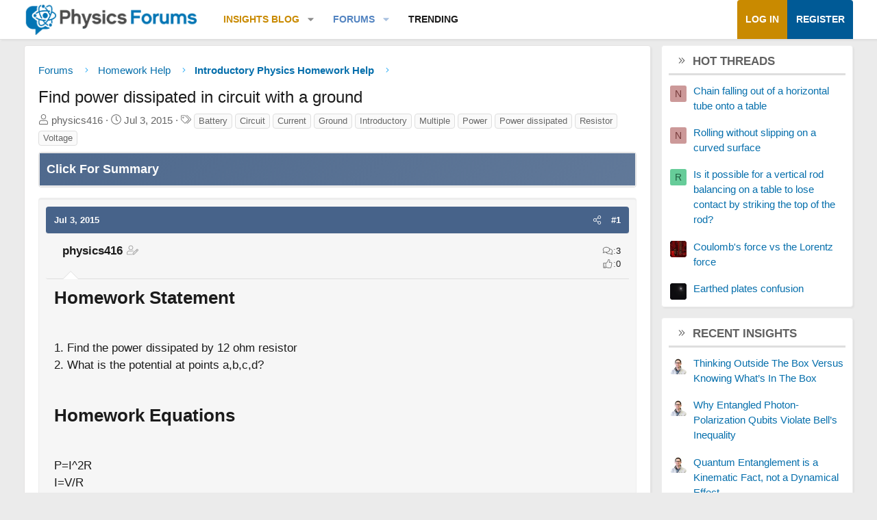

--- FILE ---
content_type: text/html; charset=utf-8
request_url: https://www.google.com/recaptcha/api2/aframe
body_size: 265
content:
<!DOCTYPE HTML><html><head><meta http-equiv="content-type" content="text/html; charset=UTF-8"></head><body><script nonce="Nxq07M7Til3CilpmOoy7pw">/** Anti-fraud and anti-abuse applications only. See google.com/recaptcha */ try{var clients={'sodar':'https://pagead2.googlesyndication.com/pagead/sodar?'};window.addEventListener("message",function(a){try{if(a.source===window.parent){var b=JSON.parse(a.data);var c=clients[b['id']];if(c){var d=document.createElement('img');d.src=c+b['params']+'&rc='+(localStorage.getItem("rc::a")?sessionStorage.getItem("rc::b"):"");window.document.body.appendChild(d);sessionStorage.setItem("rc::e",parseInt(sessionStorage.getItem("rc::e")||0)+1);localStorage.setItem("rc::h",'1769322189165');}}}catch(b){}});window.parent.postMessage("_grecaptcha_ready", "*");}catch(b){}</script></body></html>